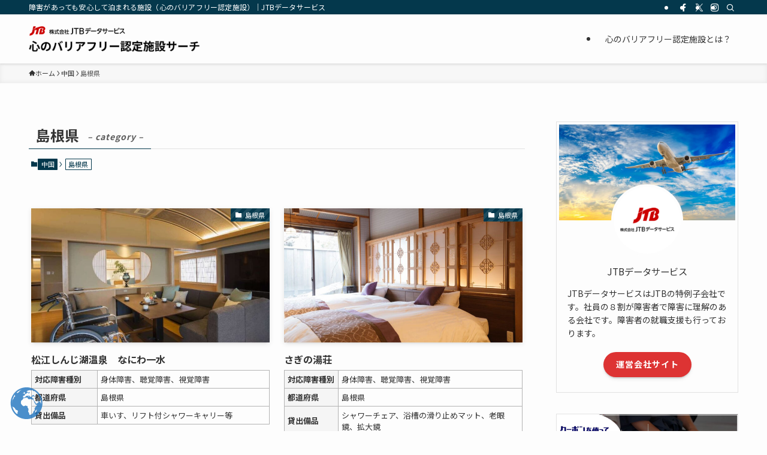

--- FILE ---
content_type: text/html; charset=UTF-8
request_url: https://barrierfree-jds.com/category/chugoku/shimane/
body_size: 83257
content:
<!DOCTYPE html>
<html dir="ltr" lang="ja" prefix="og: https://ogp.me/ns#" data-loaded="false" data-scrolled="false" data-spmenu="closed">
<head>
<meta charset="utf-8">
<meta name="format-detection" content="telephone=no">
<meta http-equiv="X-UA-Compatible" content="IE=edge">
<meta name="viewport" content="width=device-width, viewport-fit=cover">
<title>島根県 - 心のバリアフリー認定施設サーチ</title>

		<!-- All in One SEO 4.9.1 - aioseo.com -->
	<meta name="robots" content="max-image-preview:large" />
	<link rel="canonical" href="https://barrierfree-jds.com/category/chugoku/shimane/" />
	<meta name="generator" content="All in One SEO (AIOSEO) 4.9.1" />
		<script type="application/ld+json" class="aioseo-schema">
			{"@context":"https:\/\/schema.org","@graph":[{"@type":"BreadcrumbList","@id":"https:\/\/barrierfree-jds.com\/category\/chugoku\/shimane\/#breadcrumblist","itemListElement":[{"@type":"ListItem","@id":"https:\/\/barrierfree-jds.com#listItem","position":1,"name":"\u5bb6","item":"https:\/\/barrierfree-jds.com","nextItem":{"@type":"ListItem","@id":"https:\/\/barrierfree-jds.com\/category\/chugoku\/#listItem","name":"\u4e2d\u56fd"}},{"@type":"ListItem","@id":"https:\/\/barrierfree-jds.com\/category\/chugoku\/#listItem","position":2,"name":"\u4e2d\u56fd","item":"https:\/\/barrierfree-jds.com\/category\/chugoku\/","nextItem":{"@type":"ListItem","@id":"https:\/\/barrierfree-jds.com\/category\/chugoku\/shimane\/#listItem","name":"\u5cf6\u6839\u770c"},"previousItem":{"@type":"ListItem","@id":"https:\/\/barrierfree-jds.com#listItem","name":"\u5bb6"}},{"@type":"ListItem","@id":"https:\/\/barrierfree-jds.com\/category\/chugoku\/shimane\/#listItem","position":3,"name":"\u5cf6\u6839\u770c","previousItem":{"@type":"ListItem","@id":"https:\/\/barrierfree-jds.com\/category\/chugoku\/#listItem","name":"\u4e2d\u56fd"}}]},{"@type":"CollectionPage","@id":"https:\/\/barrierfree-jds.com\/category\/chugoku\/shimane\/#collectionpage","url":"https:\/\/barrierfree-jds.com\/category\/chugoku\/shimane\/","name":"\u5cf6\u6839\u770c - \u5fc3\u306e\u30d0\u30ea\u30a2\u30d5\u30ea\u30fc\u8a8d\u5b9a\u65bd\u8a2d\u30b5\u30fc\u30c1","inLanguage":"ja","isPartOf":{"@id":"https:\/\/barrierfree-jds.com\/#website"},"breadcrumb":{"@id":"https:\/\/barrierfree-jds.com\/category\/chugoku\/shimane\/#breadcrumblist"}},{"@type":"Organization","@id":"https:\/\/barrierfree-jds.com\/#organization","name":"\u5fc3\u306e\u30d0\u30ea\u30a2\u30d5\u30ea\u30fc\u8a8d\u5b9a\u65bd\u8a2d\u30b5\u30fc\u30c1","description":"\u969c\u5bb3\u304c\u3042\u3063\u3066\u3082\u5b89\u5fc3\u3057\u3066\u6cca\u307e\u308c\u308b\u65bd\u8a2d\uff08\u5fc3\u306e\u30d0\u30ea\u30a2\u30d5\u30ea\u30fc\u8a8d\u5b9a\u65bd\u8a2d\uff09\uff5cJTB\u30c7\u30fc\u30bf\u30b5\u30fc\u30d3\u30b9","url":"https:\/\/barrierfree-jds.com\/"},{"@type":"WebSite","@id":"https:\/\/barrierfree-jds.com\/#website","url":"https:\/\/barrierfree-jds.com\/","name":"\u5fc3\u306e\u30d0\u30ea\u30a2\u30d5\u30ea\u30fc\u8a8d\u5b9a\u65bd\u8a2d\u30b5\u30fc\u30c1","description":"\u969c\u5bb3\u304c\u3042\u3063\u3066\u3082\u5b89\u5fc3\u3057\u3066\u6cca\u307e\u308c\u308b\u65bd\u8a2d\uff08\u5fc3\u306e\u30d0\u30ea\u30a2\u30d5\u30ea\u30fc\u8a8d\u5b9a\u65bd\u8a2d\uff09\uff5cJTB\u30c7\u30fc\u30bf\u30b5\u30fc\u30d3\u30b9","inLanguage":"ja","publisher":{"@id":"https:\/\/barrierfree-jds.com\/#organization"}}]}
		</script>
		<!-- All in One SEO -->

<link rel='dns-prefetch' href='//www.googletagmanager.com' />
<link rel="alternate" type="application/rss+xml" title="心のバリアフリー認定施設サーチ &raquo; フィード" href="https://barrierfree-jds.com/feed/" />
<link rel="alternate" type="application/rss+xml" title="心のバリアフリー認定施設サーチ &raquo; コメントフィード" href="https://barrierfree-jds.com/comments/feed/" />
<link rel="alternate" type="application/rss+xml" title="心のバリアフリー認定施設サーチ &raquo; 島根県 カテゴリーのフィード" href="https://barrierfree-jds.com/category/chugoku/shimane/feed/" />
<style id='wp-img-auto-sizes-contain-inline-css' type='text/css'>
img:is([sizes=auto i],[sizes^="auto," i]){contain-intrinsic-size:3000px 1500px}
/*# sourceURL=wp-img-auto-sizes-contain-inline-css */
</style>
<style id='wp-block-library-inline-css' type='text/css'>
:root{--wp-block-synced-color:#7a00df;--wp-block-synced-color--rgb:122,0,223;--wp-bound-block-color:var(--wp-block-synced-color);--wp-editor-canvas-background:#ddd;--wp-admin-theme-color:#007cba;--wp-admin-theme-color--rgb:0,124,186;--wp-admin-theme-color-darker-10:#006ba1;--wp-admin-theme-color-darker-10--rgb:0,107,160.5;--wp-admin-theme-color-darker-20:#005a87;--wp-admin-theme-color-darker-20--rgb:0,90,135;--wp-admin-border-width-focus:2px}@media (min-resolution:192dpi){:root{--wp-admin-border-width-focus:1.5px}}.wp-element-button{cursor:pointer}:root .has-very-light-gray-background-color{background-color:#eee}:root .has-very-dark-gray-background-color{background-color:#313131}:root .has-very-light-gray-color{color:#eee}:root .has-very-dark-gray-color{color:#313131}:root .has-vivid-green-cyan-to-vivid-cyan-blue-gradient-background{background:linear-gradient(135deg,#00d084,#0693e3)}:root .has-purple-crush-gradient-background{background:linear-gradient(135deg,#34e2e4,#4721fb 50%,#ab1dfe)}:root .has-hazy-dawn-gradient-background{background:linear-gradient(135deg,#faaca8,#dad0ec)}:root .has-subdued-olive-gradient-background{background:linear-gradient(135deg,#fafae1,#67a671)}:root .has-atomic-cream-gradient-background{background:linear-gradient(135deg,#fdd79a,#004a59)}:root .has-nightshade-gradient-background{background:linear-gradient(135deg,#330968,#31cdcf)}:root .has-midnight-gradient-background{background:linear-gradient(135deg,#020381,#2874fc)}:root{--wp--preset--font-size--normal:16px;--wp--preset--font-size--huge:42px}.has-regular-font-size{font-size:1em}.has-larger-font-size{font-size:2.625em}.has-normal-font-size{font-size:var(--wp--preset--font-size--normal)}.has-huge-font-size{font-size:var(--wp--preset--font-size--huge)}.has-text-align-center{text-align:center}.has-text-align-left{text-align:left}.has-text-align-right{text-align:right}.has-fit-text{white-space:nowrap!important}#end-resizable-editor-section{display:none}.aligncenter{clear:both}.items-justified-left{justify-content:flex-start}.items-justified-center{justify-content:center}.items-justified-right{justify-content:flex-end}.items-justified-space-between{justify-content:space-between}.screen-reader-text{border:0;clip-path:inset(50%);height:1px;margin:-1px;overflow:hidden;padding:0;position:absolute;width:1px;word-wrap:normal!important}.screen-reader-text:focus{background-color:#ddd;clip-path:none;color:#444;display:block;font-size:1em;height:auto;left:5px;line-height:normal;padding:15px 23px 14px;text-decoration:none;top:5px;width:auto;z-index:100000}html :where(.has-border-color){border-style:solid}html :where([style*=border-top-color]){border-top-style:solid}html :where([style*=border-right-color]){border-right-style:solid}html :where([style*=border-bottom-color]){border-bottom-style:solid}html :where([style*=border-left-color]){border-left-style:solid}html :where([style*=border-width]){border-style:solid}html :where([style*=border-top-width]){border-top-style:solid}html :where([style*=border-right-width]){border-right-style:solid}html :where([style*=border-bottom-width]){border-bottom-style:solid}html :where([style*=border-left-width]){border-left-style:solid}html :where(img[class*=wp-image-]){height:auto;max-width:100%}:where(figure){margin:0 0 1em}html :where(.is-position-sticky){--wp-admin--admin-bar--position-offset:var(--wp-admin--admin-bar--height,0px)}@media screen and (max-width:600px){html :where(.is-position-sticky){--wp-admin--admin-bar--position-offset:0px}}

/*# sourceURL=wp-block-library-inline-css */
</style><style id='wp-block-image-inline-css' type='text/css'>
.wp-block-image>a,.wp-block-image>figure>a{display:inline-block}.wp-block-image img{box-sizing:border-box;height:auto;max-width:100%;vertical-align:bottom}@media not (prefers-reduced-motion){.wp-block-image img.hide{visibility:hidden}.wp-block-image img.show{animation:show-content-image .4s}}.wp-block-image[style*=border-radius] img,.wp-block-image[style*=border-radius]>a{border-radius:inherit}.wp-block-image.has-custom-border img{box-sizing:border-box}.wp-block-image.aligncenter{text-align:center}.wp-block-image.alignfull>a,.wp-block-image.alignwide>a{width:100%}.wp-block-image.alignfull img,.wp-block-image.alignwide img{height:auto;width:100%}.wp-block-image .aligncenter,.wp-block-image .alignleft,.wp-block-image .alignright,.wp-block-image.aligncenter,.wp-block-image.alignleft,.wp-block-image.alignright{display:table}.wp-block-image .aligncenter>figcaption,.wp-block-image .alignleft>figcaption,.wp-block-image .alignright>figcaption,.wp-block-image.aligncenter>figcaption,.wp-block-image.alignleft>figcaption,.wp-block-image.alignright>figcaption{caption-side:bottom;display:table-caption}.wp-block-image .alignleft{float:left;margin:.5em 1em .5em 0}.wp-block-image .alignright{float:right;margin:.5em 0 .5em 1em}.wp-block-image .aligncenter{margin-left:auto;margin-right:auto}.wp-block-image :where(figcaption){margin-bottom:1em;margin-top:.5em}.wp-block-image.is-style-circle-mask img{border-radius:9999px}@supports ((-webkit-mask-image:none) or (mask-image:none)) or (-webkit-mask-image:none){.wp-block-image.is-style-circle-mask img{border-radius:0;-webkit-mask-image:url('data:image/svg+xml;utf8,<svg viewBox="0 0 100 100" xmlns="http://www.w3.org/2000/svg"><circle cx="50" cy="50" r="50"/></svg>');mask-image:url('data:image/svg+xml;utf8,<svg viewBox="0 0 100 100" xmlns="http://www.w3.org/2000/svg"><circle cx="50" cy="50" r="50"/></svg>');mask-mode:alpha;-webkit-mask-position:center;mask-position:center;-webkit-mask-repeat:no-repeat;mask-repeat:no-repeat;-webkit-mask-size:contain;mask-size:contain}}:root :where(.wp-block-image.is-style-rounded img,.wp-block-image .is-style-rounded img){border-radius:9999px}.wp-block-image figure{margin:0}.wp-lightbox-container{display:flex;flex-direction:column;position:relative}.wp-lightbox-container img{cursor:zoom-in}.wp-lightbox-container img:hover+button{opacity:1}.wp-lightbox-container button{align-items:center;backdrop-filter:blur(16px) saturate(180%);background-color:#5a5a5a40;border:none;border-radius:4px;cursor:zoom-in;display:flex;height:20px;justify-content:center;opacity:0;padding:0;position:absolute;right:16px;text-align:center;top:16px;width:20px;z-index:100}@media not (prefers-reduced-motion){.wp-lightbox-container button{transition:opacity .2s ease}}.wp-lightbox-container button:focus-visible{outline:3px auto #5a5a5a40;outline:3px auto -webkit-focus-ring-color;outline-offset:3px}.wp-lightbox-container button:hover{cursor:pointer;opacity:1}.wp-lightbox-container button:focus{opacity:1}.wp-lightbox-container button:focus,.wp-lightbox-container button:hover,.wp-lightbox-container button:not(:hover):not(:active):not(.has-background){background-color:#5a5a5a40;border:none}.wp-lightbox-overlay{box-sizing:border-box;cursor:zoom-out;height:100vh;left:0;overflow:hidden;position:fixed;top:0;visibility:hidden;width:100%;z-index:100000}.wp-lightbox-overlay .close-button{align-items:center;cursor:pointer;display:flex;justify-content:center;min-height:40px;min-width:40px;padding:0;position:absolute;right:calc(env(safe-area-inset-right) + 16px);top:calc(env(safe-area-inset-top) + 16px);z-index:5000000}.wp-lightbox-overlay .close-button:focus,.wp-lightbox-overlay .close-button:hover,.wp-lightbox-overlay .close-button:not(:hover):not(:active):not(.has-background){background:none;border:none}.wp-lightbox-overlay .lightbox-image-container{height:var(--wp--lightbox-container-height);left:50%;overflow:hidden;position:absolute;top:50%;transform:translate(-50%,-50%);transform-origin:top left;width:var(--wp--lightbox-container-width);z-index:9999999999}.wp-lightbox-overlay .wp-block-image{align-items:center;box-sizing:border-box;display:flex;height:100%;justify-content:center;margin:0;position:relative;transform-origin:0 0;width:100%;z-index:3000000}.wp-lightbox-overlay .wp-block-image img{height:var(--wp--lightbox-image-height);min-height:var(--wp--lightbox-image-height);min-width:var(--wp--lightbox-image-width);width:var(--wp--lightbox-image-width)}.wp-lightbox-overlay .wp-block-image figcaption{display:none}.wp-lightbox-overlay button{background:none;border:none}.wp-lightbox-overlay .scrim{background-color:#fff;height:100%;opacity:.9;position:absolute;width:100%;z-index:2000000}.wp-lightbox-overlay.active{visibility:visible}@media not (prefers-reduced-motion){.wp-lightbox-overlay.active{animation:turn-on-visibility .25s both}.wp-lightbox-overlay.active img{animation:turn-on-visibility .35s both}.wp-lightbox-overlay.show-closing-animation:not(.active){animation:turn-off-visibility .35s both}.wp-lightbox-overlay.show-closing-animation:not(.active) img{animation:turn-off-visibility .25s both}.wp-lightbox-overlay.zoom.active{animation:none;opacity:1;visibility:visible}.wp-lightbox-overlay.zoom.active .lightbox-image-container{animation:lightbox-zoom-in .4s}.wp-lightbox-overlay.zoom.active .lightbox-image-container img{animation:none}.wp-lightbox-overlay.zoom.active .scrim{animation:turn-on-visibility .4s forwards}.wp-lightbox-overlay.zoom.show-closing-animation:not(.active){animation:none}.wp-lightbox-overlay.zoom.show-closing-animation:not(.active) .lightbox-image-container{animation:lightbox-zoom-out .4s}.wp-lightbox-overlay.zoom.show-closing-animation:not(.active) .lightbox-image-container img{animation:none}.wp-lightbox-overlay.zoom.show-closing-animation:not(.active) .scrim{animation:turn-off-visibility .4s forwards}}@keyframes show-content-image{0%{visibility:hidden}99%{visibility:hidden}to{visibility:visible}}@keyframes turn-on-visibility{0%{opacity:0}to{opacity:1}}@keyframes turn-off-visibility{0%{opacity:1;visibility:visible}99%{opacity:0;visibility:visible}to{opacity:0;visibility:hidden}}@keyframes lightbox-zoom-in{0%{transform:translate(calc((-100vw + var(--wp--lightbox-scrollbar-width))/2 + var(--wp--lightbox-initial-left-position)),calc(-50vh + var(--wp--lightbox-initial-top-position))) scale(var(--wp--lightbox-scale))}to{transform:translate(-50%,-50%) scale(1)}}@keyframes lightbox-zoom-out{0%{transform:translate(-50%,-50%) scale(1);visibility:visible}99%{visibility:visible}to{transform:translate(calc((-100vw + var(--wp--lightbox-scrollbar-width))/2 + var(--wp--lightbox-initial-left-position)),calc(-50vh + var(--wp--lightbox-initial-top-position))) scale(var(--wp--lightbox-scale));visibility:hidden}}
/*# sourceURL=https://barrierfree-jds.com/wp-includes/blocks/image/style.min.css */
</style>
<style id='global-styles-inline-css' type='text/css'>
:root{--wp--preset--aspect-ratio--square: 1;--wp--preset--aspect-ratio--4-3: 4/3;--wp--preset--aspect-ratio--3-4: 3/4;--wp--preset--aspect-ratio--3-2: 3/2;--wp--preset--aspect-ratio--2-3: 2/3;--wp--preset--aspect-ratio--16-9: 16/9;--wp--preset--aspect-ratio--9-16: 9/16;--wp--preset--color--black: #000;--wp--preset--color--cyan-bluish-gray: #abb8c3;--wp--preset--color--white: #fff;--wp--preset--color--pale-pink: #f78da7;--wp--preset--color--vivid-red: #cf2e2e;--wp--preset--color--luminous-vivid-orange: #ff6900;--wp--preset--color--luminous-vivid-amber: #fcb900;--wp--preset--color--light-green-cyan: #7bdcb5;--wp--preset--color--vivid-green-cyan: #00d084;--wp--preset--color--pale-cyan-blue: #8ed1fc;--wp--preset--color--vivid-cyan-blue: #0693e3;--wp--preset--color--vivid-purple: #9b51e0;--wp--preset--color--swl-main: var(--color_main);--wp--preset--color--swl-main-thin: var(--color_main_thin);--wp--preset--color--swl-gray: var(--color_gray);--wp--preset--color--swl-deep-01: var(--color_deep01);--wp--preset--color--swl-deep-02: var(--color_deep02);--wp--preset--color--swl-deep-03: var(--color_deep03);--wp--preset--color--swl-deep-04: var(--color_deep04);--wp--preset--color--swl-pale-01: var(--color_pale01);--wp--preset--color--swl-pale-02: var(--color_pale02);--wp--preset--color--swl-pale-03: var(--color_pale03);--wp--preset--color--swl-pale-04: var(--color_pale04);--wp--preset--gradient--vivid-cyan-blue-to-vivid-purple: linear-gradient(135deg,rgb(6,147,227) 0%,rgb(155,81,224) 100%);--wp--preset--gradient--light-green-cyan-to-vivid-green-cyan: linear-gradient(135deg,rgb(122,220,180) 0%,rgb(0,208,130) 100%);--wp--preset--gradient--luminous-vivid-amber-to-luminous-vivid-orange: linear-gradient(135deg,rgb(252,185,0) 0%,rgb(255,105,0) 100%);--wp--preset--gradient--luminous-vivid-orange-to-vivid-red: linear-gradient(135deg,rgb(255,105,0) 0%,rgb(207,46,46) 100%);--wp--preset--gradient--very-light-gray-to-cyan-bluish-gray: linear-gradient(135deg,rgb(238,238,238) 0%,rgb(169,184,195) 100%);--wp--preset--gradient--cool-to-warm-spectrum: linear-gradient(135deg,rgb(74,234,220) 0%,rgb(151,120,209) 20%,rgb(207,42,186) 40%,rgb(238,44,130) 60%,rgb(251,105,98) 80%,rgb(254,248,76) 100%);--wp--preset--gradient--blush-light-purple: linear-gradient(135deg,rgb(255,206,236) 0%,rgb(152,150,240) 100%);--wp--preset--gradient--blush-bordeaux: linear-gradient(135deg,rgb(254,205,165) 0%,rgb(254,45,45) 50%,rgb(107,0,62) 100%);--wp--preset--gradient--luminous-dusk: linear-gradient(135deg,rgb(255,203,112) 0%,rgb(199,81,192) 50%,rgb(65,88,208) 100%);--wp--preset--gradient--pale-ocean: linear-gradient(135deg,rgb(255,245,203) 0%,rgb(182,227,212) 50%,rgb(51,167,181) 100%);--wp--preset--gradient--electric-grass: linear-gradient(135deg,rgb(202,248,128) 0%,rgb(113,206,126) 100%);--wp--preset--gradient--midnight: linear-gradient(135deg,rgb(2,3,129) 0%,rgb(40,116,252) 100%);--wp--preset--font-size--small: 0.9em;--wp--preset--font-size--medium: 1.1em;--wp--preset--font-size--large: 1.25em;--wp--preset--font-size--x-large: 42px;--wp--preset--font-size--xs: 0.75em;--wp--preset--font-size--huge: 1.6em;--wp--preset--spacing--20: 0.44rem;--wp--preset--spacing--30: 0.67rem;--wp--preset--spacing--40: 1rem;--wp--preset--spacing--50: 1.5rem;--wp--preset--spacing--60: 2.25rem;--wp--preset--spacing--70: 3.38rem;--wp--preset--spacing--80: 5.06rem;--wp--preset--shadow--natural: 6px 6px 9px rgba(0, 0, 0, 0.2);--wp--preset--shadow--deep: 12px 12px 50px rgba(0, 0, 0, 0.4);--wp--preset--shadow--sharp: 6px 6px 0px rgba(0, 0, 0, 0.2);--wp--preset--shadow--outlined: 6px 6px 0px -3px rgb(255, 255, 255), 6px 6px rgb(0, 0, 0);--wp--preset--shadow--crisp: 6px 6px 0px rgb(0, 0, 0);}:where(.is-layout-flex){gap: 0.5em;}:where(.is-layout-grid){gap: 0.5em;}body .is-layout-flex{display: flex;}.is-layout-flex{flex-wrap: wrap;align-items: center;}.is-layout-flex > :is(*, div){margin: 0;}body .is-layout-grid{display: grid;}.is-layout-grid > :is(*, div){margin: 0;}:where(.wp-block-columns.is-layout-flex){gap: 2em;}:where(.wp-block-columns.is-layout-grid){gap: 2em;}:where(.wp-block-post-template.is-layout-flex){gap: 1.25em;}:where(.wp-block-post-template.is-layout-grid){gap: 1.25em;}.has-black-color{color: var(--wp--preset--color--black) !important;}.has-cyan-bluish-gray-color{color: var(--wp--preset--color--cyan-bluish-gray) !important;}.has-white-color{color: var(--wp--preset--color--white) !important;}.has-pale-pink-color{color: var(--wp--preset--color--pale-pink) !important;}.has-vivid-red-color{color: var(--wp--preset--color--vivid-red) !important;}.has-luminous-vivid-orange-color{color: var(--wp--preset--color--luminous-vivid-orange) !important;}.has-luminous-vivid-amber-color{color: var(--wp--preset--color--luminous-vivid-amber) !important;}.has-light-green-cyan-color{color: var(--wp--preset--color--light-green-cyan) !important;}.has-vivid-green-cyan-color{color: var(--wp--preset--color--vivid-green-cyan) !important;}.has-pale-cyan-blue-color{color: var(--wp--preset--color--pale-cyan-blue) !important;}.has-vivid-cyan-blue-color{color: var(--wp--preset--color--vivid-cyan-blue) !important;}.has-vivid-purple-color{color: var(--wp--preset--color--vivid-purple) !important;}.has-black-background-color{background-color: var(--wp--preset--color--black) !important;}.has-cyan-bluish-gray-background-color{background-color: var(--wp--preset--color--cyan-bluish-gray) !important;}.has-white-background-color{background-color: var(--wp--preset--color--white) !important;}.has-pale-pink-background-color{background-color: var(--wp--preset--color--pale-pink) !important;}.has-vivid-red-background-color{background-color: var(--wp--preset--color--vivid-red) !important;}.has-luminous-vivid-orange-background-color{background-color: var(--wp--preset--color--luminous-vivid-orange) !important;}.has-luminous-vivid-amber-background-color{background-color: var(--wp--preset--color--luminous-vivid-amber) !important;}.has-light-green-cyan-background-color{background-color: var(--wp--preset--color--light-green-cyan) !important;}.has-vivid-green-cyan-background-color{background-color: var(--wp--preset--color--vivid-green-cyan) !important;}.has-pale-cyan-blue-background-color{background-color: var(--wp--preset--color--pale-cyan-blue) !important;}.has-vivid-cyan-blue-background-color{background-color: var(--wp--preset--color--vivid-cyan-blue) !important;}.has-vivid-purple-background-color{background-color: var(--wp--preset--color--vivid-purple) !important;}.has-black-border-color{border-color: var(--wp--preset--color--black) !important;}.has-cyan-bluish-gray-border-color{border-color: var(--wp--preset--color--cyan-bluish-gray) !important;}.has-white-border-color{border-color: var(--wp--preset--color--white) !important;}.has-pale-pink-border-color{border-color: var(--wp--preset--color--pale-pink) !important;}.has-vivid-red-border-color{border-color: var(--wp--preset--color--vivid-red) !important;}.has-luminous-vivid-orange-border-color{border-color: var(--wp--preset--color--luminous-vivid-orange) !important;}.has-luminous-vivid-amber-border-color{border-color: var(--wp--preset--color--luminous-vivid-amber) !important;}.has-light-green-cyan-border-color{border-color: var(--wp--preset--color--light-green-cyan) !important;}.has-vivid-green-cyan-border-color{border-color: var(--wp--preset--color--vivid-green-cyan) !important;}.has-pale-cyan-blue-border-color{border-color: var(--wp--preset--color--pale-cyan-blue) !important;}.has-vivid-cyan-blue-border-color{border-color: var(--wp--preset--color--vivid-cyan-blue) !important;}.has-vivid-purple-border-color{border-color: var(--wp--preset--color--vivid-purple) !important;}.has-vivid-cyan-blue-to-vivid-purple-gradient-background{background: var(--wp--preset--gradient--vivid-cyan-blue-to-vivid-purple) !important;}.has-light-green-cyan-to-vivid-green-cyan-gradient-background{background: var(--wp--preset--gradient--light-green-cyan-to-vivid-green-cyan) !important;}.has-luminous-vivid-amber-to-luminous-vivid-orange-gradient-background{background: var(--wp--preset--gradient--luminous-vivid-amber-to-luminous-vivid-orange) !important;}.has-luminous-vivid-orange-to-vivid-red-gradient-background{background: var(--wp--preset--gradient--luminous-vivid-orange-to-vivid-red) !important;}.has-very-light-gray-to-cyan-bluish-gray-gradient-background{background: var(--wp--preset--gradient--very-light-gray-to-cyan-bluish-gray) !important;}.has-cool-to-warm-spectrum-gradient-background{background: var(--wp--preset--gradient--cool-to-warm-spectrum) !important;}.has-blush-light-purple-gradient-background{background: var(--wp--preset--gradient--blush-light-purple) !important;}.has-blush-bordeaux-gradient-background{background: var(--wp--preset--gradient--blush-bordeaux) !important;}.has-luminous-dusk-gradient-background{background: var(--wp--preset--gradient--luminous-dusk) !important;}.has-pale-ocean-gradient-background{background: var(--wp--preset--gradient--pale-ocean) !important;}.has-electric-grass-gradient-background{background: var(--wp--preset--gradient--electric-grass) !important;}.has-midnight-gradient-background{background: var(--wp--preset--gradient--midnight) !important;}.has-small-font-size{font-size: var(--wp--preset--font-size--small) !important;}.has-medium-font-size{font-size: var(--wp--preset--font-size--medium) !important;}.has-large-font-size{font-size: var(--wp--preset--font-size--large) !important;}.has-x-large-font-size{font-size: var(--wp--preset--font-size--x-large) !important;}
/*# sourceURL=global-styles-inline-css */
</style>

<link rel='stylesheet' id='swell-icons-css' href='https://barrierfree-jds.com/wp-content/themes/swell/build/css/swell-icons.css?ver=2.16.0' type='text/css' media='all' />
<link rel='stylesheet' id='main_style-css' href='https://barrierfree-jds.com/wp-content/themes/swell/build/css/main.css?ver=2.16.0' type='text/css' media='all' />
<link rel='stylesheet' id='swell_blocks-css' href='https://barrierfree-jds.com/wp-content/themes/swell/build/css/blocks.css?ver=2.16.0' type='text/css' media='all' />
<style id='swell_custom-inline-css' type='text/css'>
:root{--swl-fz--content:4vw;--swl-font_family:"Noto Sans JP", sans-serif;--swl-font_weight:400;--color_main:#04384c;--color_text:#333;--color_link:#1176d4;--color_htag:#04384c;--color_bg:#fdfdfd;--color_gradient1:#d8ffff;--color_gradient2:#87e7ff;--color_main_thin:rgba(5, 70, 95, 0.05 );--color_main_dark:rgba(3, 42, 57, 1 );--color_list_check:#04384c;--color_list_num:#04384c;--color_list_good:#86dd7b;--color_list_triangle:#f4e03a;--color_list_bad:#f36060;--color_faq_q:#d55656;--color_faq_a:#6599b7;--color_icon_good:#3cd250;--color_icon_good_bg:#ecffe9;--color_icon_bad:#4b73eb;--color_icon_bad_bg:#eafaff;--color_icon_info:#f578b4;--color_icon_info_bg:#fff0fa;--color_icon_announce:#ffa537;--color_icon_announce_bg:#fff5f0;--color_icon_pen:#7a7a7a;--color_icon_pen_bg:#f7f7f7;--color_icon_book:#787364;--color_icon_book_bg:#f8f6ef;--color_icon_point:#ffa639;--color_icon_check:#86d67c;--color_icon_batsu:#f36060;--color_icon_hatena:#5295cc;--color_icon_caution:#f7da38;--color_icon_memo:#84878a;--color_deep01:#e44141;--color_deep02:#3d79d5;--color_deep03:#63a84d;--color_deep04:#f09f4d;--color_pale01:#fff2f0;--color_pale02:#f3f8fd;--color_pale03:#f1f9ee;--color_pale04:#fdf9ee;--color_mark_blue:#b7e3ff;--color_mark_green:#bdf9c3;--color_mark_yellow:#fcf69f;--color_mark_orange:#ffddbc;--border01:solid 1px var(--color_main);--border02:double 4px var(--color_main);--border03:dashed 2px var(--color_border);--border04:solid 4px var(--color_gray);--card_posts_thumb_ratio:56.25%;--list_posts_thumb_ratio:61.805%;--big_posts_thumb_ratio:56.25%;--thumb_posts_thumb_ratio:61.805%;--blogcard_thumb_ratio:56.25%;--color_header_bg:#fdfdfd;--color_header_text:#333;--color_footer_bg:#04384c;--color_footer_text:#ffffff;--container_size:1200px;--article_size:900px;--logo_size_sp:48px;--logo_size_pc:50px;--logo_size_pcfix:48px;}.swl-cell-bg[data-icon="doubleCircle"]{--cell-icon-color:#ffc977}.swl-cell-bg[data-icon="circle"]{--cell-icon-color:#94e29c}.swl-cell-bg[data-icon="triangle"]{--cell-icon-color:#eeda2f}.swl-cell-bg[data-icon="close"]{--cell-icon-color:#ec9191}.swl-cell-bg[data-icon="hatena"]{--cell-icon-color:#93c9da}.swl-cell-bg[data-icon="check"]{--cell-icon-color:#94e29c}.swl-cell-bg[data-icon="line"]{--cell-icon-color:#9b9b9b}.cap_box[data-colset="col1"]{--capbox-color:#f59b5f;--capbox-color--bg:#fff8eb}.cap_box[data-colset="col2"]{--capbox-color:#5fb9f5;--capbox-color--bg:#edf5ff}.cap_box[data-colset="col3"]{--capbox-color:#2fcd90;--capbox-color--bg:#eafaf2}.red_{--the-btn-color:#f74a4a;--the-btn-color2:#ffbc49;--the-solid-shadow: rgba(185, 56, 56, 1 )}.blue_{--the-btn-color:#338df4;--the-btn-color2:#35eaff;--the-solid-shadow: rgba(38, 106, 183, 1 )}.green_{--the-btn-color:#62d847;--the-btn-color2:#7bf7bd;--the-solid-shadow: rgba(74, 162, 53, 1 )}.is-style-btn_normal{--the-btn-radius:80px}.is-style-btn_solid{--the-btn-radius:80px}.is-style-btn_shiny{--the-btn-radius:80px}.is-style-btn_line{--the-btn-radius:80px}.post_content blockquote{padding:1.5em 2em 1.5em 3em}.post_content blockquote::before{content:"";display:block;width:5px;height:calc(100% - 3em);top:1.5em;left:1.5em;border-left:solid 1px rgba(180,180,180,.75);border-right:solid 1px rgba(180,180,180,.75);}.mark_blue{background:-webkit-linear-gradient(transparent 64%,var(--color_mark_blue) 0%);background:linear-gradient(transparent 64%,var(--color_mark_blue) 0%)}.mark_green{background:-webkit-linear-gradient(transparent 64%,var(--color_mark_green) 0%);background:linear-gradient(transparent 64%,var(--color_mark_green) 0%)}.mark_yellow{background:-webkit-linear-gradient(transparent 64%,var(--color_mark_yellow) 0%);background:linear-gradient(transparent 64%,var(--color_mark_yellow) 0%)}.mark_orange{background:-webkit-linear-gradient(transparent 64%,var(--color_mark_orange) 0%);background:linear-gradient(transparent 64%,var(--color_mark_orange) 0%)}[class*="is-style-icon_"]{color:#333;border-width:0}[class*="is-style-big_icon_"]{border-width:2px;border-style:solid}[data-col="gray"] .c-balloon__text{background:#f7f7f7;border-color:#ccc}[data-col="gray"] .c-balloon__before{border-right-color:#f7f7f7}[data-col="green"] .c-balloon__text{background:#d1f8c2;border-color:#9ddd93}[data-col="green"] .c-balloon__before{border-right-color:#d1f8c2}[data-col="blue"] .c-balloon__text{background:#e2f6ff;border-color:#93d2f0}[data-col="blue"] .c-balloon__before{border-right-color:#e2f6ff}[data-col="red"] .c-balloon__text{background:#ffebeb;border-color:#f48789}[data-col="red"] .c-balloon__before{border-right-color:#ffebeb}[data-col="yellow"] .c-balloon__text{background:#f9f7d2;border-color:#fbe593}[data-col="yellow"] .c-balloon__before{border-right-color:#f9f7d2}.-type-list2 .p-postList__body::after,.-type-big .p-postList__body::after{content: "READ MORE »";}.c-postThumb__cat{background-color:#04384c;color:#fff;background-image: repeating-linear-gradient(-45deg,rgba(255,255,255,.1),rgba(255,255,255,.1) 6px,transparent 6px,transparent 12px)}.post_content h2:where(:not([class^="swell-block-"]):not(.faq_q):not(.p-postList__title)){background:var(--color_htag);padding:.75em 1em;color:#fff}.post_content h2:where(:not([class^="swell-block-"]):not(.faq_q):not(.p-postList__title))::before{position:absolute;display:block;pointer-events:none;content:"";top:-4px;left:0;width:100%;height:calc(100% + 4px);box-sizing:content-box;border-top:solid 2px var(--color_htag);border-bottom:solid 2px var(--color_htag)}.post_content h3:where(:not([class^="swell-block-"]):not(.faq_q):not(.p-postList__title)){padding:0 .5em .5em}.post_content h3:where(:not([class^="swell-block-"]):not(.faq_q):not(.p-postList__title))::before{content:"";width:100%;height:2px;background: repeating-linear-gradient(90deg, var(--color_htag) 0%, var(--color_htag) 29.3%, rgba(150,150,150,.2) 29.3%, rgba(150,150,150,.2) 100%)}.post_content h4:where(:not([class^="swell-block-"]):not(.faq_q):not(.p-postList__title)){padding:0 0 0 16px;border-left:solid 2px var(--color_htag)}.l-header{box-shadow: 0 1px 4px rgba(0,0,0,.12)}.l-header__bar{color:#fff;background:var(--color_main)}.l-header__menuBtn{order:1}.l-header__customBtn{order:3}.c-gnav a::after{background:var(--color_main);width:100%;height:2px;transform:scaleX(0)}.p-spHeadMenu .menu-item.-current{border-bottom-color:var(--color_main)}.c-gnav > li:hover > a::after,.c-gnav > .-current > a::after{transform: scaleX(1)}.c-gnav .sub-menu{color:#333;background:#fff}.l-fixHeader::before{opacity:1}#pagetop{border-radius:50%}.c-widget__title.-spmenu{padding:.5em .75em;border-radius:var(--swl-radius--2, 0px);background:var(--color_main);color:#fff;}.c-widget__title.-footer{padding:.5em}.c-widget__title.-footer::before{content:"";bottom:0;left:0;width:40%;z-index:1;background:var(--color_main)}.c-widget__title.-footer::after{content:"";bottom:0;left:0;width:100%;background:var(--color_border)}.c-secTitle{border-left:solid 2px var(--color_main);padding:0em .75em}.p-spMenu{color:#333}.p-spMenu__inner::before{background:#fdfdfd;opacity:1}.p-spMenu__overlay{background:#000;opacity:0.6}[class*="page-numbers"]{color:#fff;background-color:#dedede}a{text-decoration: none}.l-topTitleArea.c-filterLayer::before{background-color:#000;opacity:0.2;content:""}@media screen and (min-width: 960px){:root{}}@media screen and (max-width: 959px){:root{}.l-header__logo{order:2;text-align:center}}@media screen and (min-width: 600px){:root{--swl-fz--content:16px;}}@media screen and (max-width: 599px){:root{}}@media (min-width: 1108px) {.alignwide{left:-100px;width:calc(100% + 200px);}}@media (max-width: 1108px) {.-sidebar-off .swell-block-fullWide__inner.l-container .alignwide{left:0px;width:100%;}}.l-fixHeader .l-fixHeader__gnav{order:0}[data-scrolled=true] .l-fixHeader[data-ready]{opacity:1;-webkit-transform:translateY(0)!important;transform:translateY(0)!important;visibility:visible}.-body-solid .l-fixHeader{box-shadow:0 2px 4px var(--swl-color_shadow)}.l-fixHeader__inner{align-items:stretch;color:var(--color_header_text);display:flex;padding-bottom:0;padding-top:0;position:relative;z-index:1}.l-fixHeader__logo{align-items:center;display:flex;line-height:1;margin-right:24px;order:0;padding:16px 0}.is-style-btn_normal a,.is-style-btn_shiny a{box-shadow:var(--swl-btn_shadow)}.c-shareBtns__btn,.is-style-balloon>.c-tabList .c-tabList__button,.p-snsCta,[class*=page-numbers]{box-shadow:var(--swl-box_shadow)}.p-articleThumb__img,.p-articleThumb__youtube{box-shadow:var(--swl-img_shadow)}.p-pickupBanners__item .c-bannerLink,.p-postList__thumb{box-shadow:0 2px 8px rgba(0,0,0,.1),0 4px 4px -4px rgba(0,0,0,.1)}.p-postList.-w-ranking li:before{background-image:repeating-linear-gradient(-45deg,hsla(0,0%,100%,.1),hsla(0,0%,100%,.1) 6px,transparent 0,transparent 12px);box-shadow:1px 1px 4px rgba(0,0,0,.2)}.l-header__bar{position:relative;width:100%}.l-header__bar .c-catchphrase{color:inherit;font-size:12px;letter-spacing:var(--swl-letter_spacing,.2px);line-height:14px;margin-right:auto;overflow:hidden;padding:4px 0;white-space:nowrap;width:50%}.l-header__bar .c-iconList .c-iconList__link{margin:0;padding:4px 6px}.l-header__barInner{align-items:center;display:flex;justify-content:flex-end}@media (min-width:960px){.-series .l-header__inner{align-items:stretch;display:flex}.-series .l-header__logo{align-items:center;display:flex;flex-wrap:wrap;margin-right:24px;padding:16px 0}.-series .l-header__logo .c-catchphrase{font-size:13px;padding:4px 0}.-series .c-headLogo{margin-right:16px}.-series-right .l-header__inner{justify-content:space-between}.-series-right .c-gnavWrap{margin-left:auto}.-series-right .w-header{margin-left:12px}.-series-left .w-header{margin-left:auto}}@media (min-width:960px) and (min-width:600px){.-series .c-headLogo{max-width:400px}}.c-gnav .sub-menu a:before,.c-listMenu a:before{-webkit-font-smoothing:antialiased;-moz-osx-font-smoothing:grayscale;font-family:icomoon!important;font-style:normal;font-variant:normal;font-weight:400;line-height:1;text-transform:none}.c-submenuToggleBtn{display:none}.c-listMenu a{padding:.75em 1em .75em 1.5em;transition:padding .25s}.c-listMenu a:hover{padding-left:1.75em;padding-right:.75em}.c-gnav .sub-menu a:before,.c-listMenu a:before{color:inherit;content:"\e921";display:inline-block;left:2px;position:absolute;top:50%;-webkit-transform:translateY(-50%);transform:translateY(-50%);vertical-align:middle}.widget_categories>ul>.cat-item>a,.wp-block-categories-list>li>a{padding-left:1.75em}.c-listMenu .children,.c-listMenu .sub-menu{margin:0}.c-listMenu .children a,.c-listMenu .sub-menu a{font-size:.9em;padding-left:2.5em}.c-listMenu .children a:before,.c-listMenu .sub-menu a:before{left:1em}.c-listMenu .children a:hover,.c-listMenu .sub-menu a:hover{padding-left:2.75em}.c-listMenu .children ul a,.c-listMenu .sub-menu ul a{padding-left:3.25em}.c-listMenu .children ul a:before,.c-listMenu .sub-menu ul a:before{left:1.75em}.c-listMenu .children ul a:hover,.c-listMenu .sub-menu ul a:hover{padding-left:3.5em}.c-gnav li:hover>.sub-menu{opacity:1;visibility:visible}.c-gnav .sub-menu:before{background:inherit;content:"";height:100%;left:0;position:absolute;top:0;width:100%;z-index:0}.c-gnav .sub-menu .sub-menu{left:100%;top:0;z-index:-1}.c-gnav .sub-menu a{padding-left:2em}.c-gnav .sub-menu a:before{left:.5em}.c-gnav .sub-menu a:hover .ttl{left:4px}:root{--color_content_bg:var(--color_bg);}.c-widget__title.-side{padding:.5em}.c-widget__title.-side::before{content:"";bottom:0;left:0;width:40%;z-index:1;background:var(--color_main)}.c-widget__title.-side::after{content:"";bottom:0;left:0;width:100%;background:var(--color_border)}@media screen and (min-width: 960px){:root{}}@media screen and (max-width: 959px){:root{}}@media screen and (min-width: 600px){:root{}}@media screen and (max-width: 599px){:root{}}.swell-block-fullWide__inner.l-container{--swl-fw_inner_pad:var(--swl-pad_container,0px)}@media (min-width:960px){.-sidebar-on .l-content .alignfull,.-sidebar-on .l-content .alignwide{left:-16px;width:calc(100% + 32px)}.swell-block-fullWide__inner.l-article{--swl-fw_inner_pad:var(--swl-pad_post_content,0px)}.-sidebar-on .swell-block-fullWide__inner .alignwide{left:0;width:100%}.-sidebar-on .swell-block-fullWide__inner .alignfull{left:calc(0px - var(--swl-fw_inner_pad, 0))!important;margin-left:0!important;margin-right:0!important;width:calc(100% + var(--swl-fw_inner_pad, 0)*2)!important}}.-index-off .p-toc,.swell-toc-placeholder:empty{display:none}.p-toc.-modal{height:100%;margin:0;overflow-y:auto;padding:0}#main_content .p-toc{border-radius:var(--swl-radius--2,0);margin:4em auto;max-width:800px}#sidebar .p-toc{margin-top:-.5em}.p-toc .__pn:before{content:none!important;counter-increment:none}.p-toc .__prev{margin:0 0 1em}.p-toc .__next{margin:1em 0 0}.p-toc.is-omitted:not([data-omit=ct]) [data-level="2"] .p-toc__childList{height:0;margin-bottom:-.5em;visibility:hidden}.p-toc.is-omitted:not([data-omit=nest]){position:relative}.p-toc.is-omitted:not([data-omit=nest]):before{background:linear-gradient(hsla(0,0%,100%,0),var(--color_bg));bottom:5em;content:"";height:4em;left:0;opacity:.75;pointer-events:none;position:absolute;width:100%;z-index:1}.p-toc.is-omitted:not([data-omit=nest]):after{background:var(--color_bg);bottom:0;content:"";height:5em;left:0;opacity:.75;position:absolute;width:100%;z-index:1}.p-toc.is-omitted:not([data-omit=nest]) .__next,.p-toc.is-omitted:not([data-omit=nest]) [data-omit="1"]{display:none}.p-toc .p-toc__expandBtn{background-color:#f7f7f7;border:rgba(0,0,0,.2);border-radius:5em;box-shadow:0 0 0 1px #bbb;color:#333;display:block;font-size:14px;line-height:1.5;margin:.75em auto 0;min-width:6em;padding:.5em 1em;position:relative;transition:box-shadow .25s;z-index:2}.p-toc[data-omit=nest] .p-toc__expandBtn{display:inline-block;font-size:13px;margin:0 0 0 1.25em;padding:.5em .75em}.p-toc:not([data-omit=nest]) .p-toc__expandBtn:after,.p-toc:not([data-omit=nest]) .p-toc__expandBtn:before{border-top-color:inherit;border-top-style:dotted;border-top-width:3px;content:"";display:block;height:1px;position:absolute;top:calc(50% - 1px);transition:border-color .25s;width:100%;width:22px}.p-toc:not([data-omit=nest]) .p-toc__expandBtn:before{right:calc(100% + 1em)}.p-toc:not([data-omit=nest]) .p-toc__expandBtn:after{left:calc(100% + 1em)}.p-toc.is-expanded .p-toc__expandBtn{border-color:transparent}.p-toc__ttl{display:block;font-size:1.2em;line-height:1;position:relative;text-align:center}.p-toc__ttl:before{content:"\e918";display:inline-block;font-family:icomoon;margin-right:.5em;padding-bottom:2px;vertical-align:middle}#index_modal .p-toc__ttl{margin-bottom:.5em}.p-toc__list li{line-height:1.6}.p-toc__list>li+li{margin-top:.5em}.p-toc__list .p-toc__childList{padding-left:.5em}.p-toc__list [data-level="3"]{font-size:.9em}.p-toc__list .mininote{display:none}.post_content .p-toc__list{padding-left:0}#sidebar .p-toc__list{margin-bottom:0}#sidebar .p-toc__list .p-toc__childList{padding-left:0}.p-toc__link{color:inherit;font-size:inherit;text-decoration:none}.p-toc__link:hover{opacity:.8}.p-toc.-double{background:var(--color_gray);background:linear-gradient(-45deg,transparent 25%,var(--color_gray) 25%,var(--color_gray) 50%,transparent 50%,transparent 75%,var(--color_gray) 75%,var(--color_gray));background-clip:padding-box;background-size:4px 4px;border-bottom:4px double var(--color_border);border-top:4px double var(--color_border);padding:1.5em 1em 1em}.p-toc.-double .p-toc__ttl{margin-bottom:.75em}@media (min-width:960px){#main_content .p-toc{width:92%}}@media (hover:hover){.p-toc .p-toc__expandBtn:hover{border-color:transparent;box-shadow:0 0 0 2px currentcolor}}@media (min-width:600px){.p-toc.-double{padding:2em}}
/*# sourceURL=swell_custom-inline-css */
</style>
<link rel='stylesheet' id='swell-parts/footer-css' href='https://barrierfree-jds.com/wp-content/themes/swell/build/css/modules/parts/footer.css?ver=2.16.0' type='text/css' media='all' />
<link rel='stylesheet' id='swell-page/term-css' href='https://barrierfree-jds.com/wp-content/themes/swell/build/css/modules/page/term.css?ver=2.16.0' type='text/css' media='all' />
<style id='classic-theme-styles-inline-css' type='text/css'>
/*! This file is auto-generated */
.wp-block-button__link{color:#fff;background-color:#32373c;border-radius:9999px;box-shadow:none;text-decoration:none;padding:calc(.667em + 2px) calc(1.333em + 2px);font-size:1.125em}.wp-block-file__button{background:#32373c;color:#fff;text-decoration:none}
/*# sourceURL=/wp-includes/css/classic-themes.min.css */
</style>
<link rel='stylesheet' id='flatpickr-css' href='https://barrierfree-jds.com/wp-content/plugins/vk-filter-search-pro/library/flatpickr/flatpickr.min.css?ver=4.6.9' type='text/css' media='all' />
<link rel='stylesheet' id='vk-filter-search-style-css' href='https://barrierfree-jds.com/wp-content/plugins/vk-filter-search-pro/inc/filter-search/package/build/style.css?ver=2.17.1.0' type='text/css' media='all' />
<link rel='stylesheet' id='vk-filter-search-pro-style-css' href='https://barrierfree-jds.com/wp-content/plugins/vk-filter-search-pro/inc/filter-search-pro/package/build/style.css?ver=2.17.1.0' type='text/css' media='all' />
<link rel='stylesheet' id='child_style-css' href='https://barrierfree-jds.com/wp-content/themes/swell_child/style.css?ver=2025052242816' type='text/css' media='all' />
<!--n2css--><!--n2js-->
<!-- Site Kit によって追加された Google タグ（gtag.js）スニペット -->
<!-- Google アナリティクス スニペット (Site Kit が追加) -->
<script type="text/javascript" src="https://www.googletagmanager.com/gtag/js?id=GT-TQSSV34D" id="google_gtagjs-js" async></script>
<script type="text/javascript" id="google_gtagjs-js-after">
/* <![CDATA[ */
window.dataLayer = window.dataLayer || [];function gtag(){dataLayer.push(arguments);}
gtag("set","linker",{"domains":["barrierfree-jds.com"]});
gtag("js", new Date());
gtag("set", "developer_id.dZTNiMT", true);
gtag("config", "GT-TQSSV34D");
//# sourceURL=google_gtagjs-js-after
/* ]]> */
</script>

<link href="https://fonts.googleapis.com/css?family=Noto+Sans+JP:400,700&#038;display=swap" rel="stylesheet">
<noscript><link href="https://barrierfree-jds.com/wp-content/themes/swell/build/css/noscript.css" rel="stylesheet"></noscript>
<meta name="generator" content="Site Kit by Google 1.170.0" />		<script type="text/javascript">
				(function(c,l,a,r,i,t,y){
					c[a]=c[a]||function(){(c[a].q=c[a].q||[]).push(arguments)};t=l.createElement(r);t.async=1;
					t.src="https://www.clarity.ms/tag/"+i+"?ref=wordpress";y=l.getElementsByTagName(r)[0];y.parentNode.insertBefore(t,y);
				})(window, document, "clarity", "script", "lxtj31p508");
		</script>
		<meta name="redi-version" content="1.2.7" /><link rel="icon" href="https://barrierfree-jds.com/wp-content/uploads/2024/04/cropped-cropped-icon-32x32.png" sizes="32x32" />
<link rel="icon" href="https://barrierfree-jds.com/wp-content/uploads/2024/04/cropped-cropped-icon-192x192.png" sizes="192x192" />
<link rel="apple-touch-icon" href="https://barrierfree-jds.com/wp-content/uploads/2024/04/cropped-cropped-icon-180x180.png" />
<meta name="msapplication-TileImage" content="https://barrierfree-jds.com/wp-content/uploads/2024/04/cropped-cropped-icon-270x270.png" />
		<style type="text/css" id="wp-custom-css">
			/*TOP*/
form.searchandfilter {
    margin: auto;
    display: table;
}
/*検索ボタン*/
.vkfs button[type=submit] {
    padding: 0.5em 1em;
    margin-top: 2em;
}
@media screen and (min-width: 760px){
.pc-py-20 {
    padding-top: 0.5em!important;
}
}
/*詳細検索*/
li.vkfs__level-0 {
	margin-bottom:1em;
	padding-bottom:0.5em;
	border-bottom:1px dashed #b3b3b3;
}
.vkfs input[type=radio] { 
	background:#fff0;
}
/*抜粋箇所*/
table.shisetu th {
    background: var(--color_gray);
		white-space: nowrap;
}
table.shisetu th, td {
    padding: 0.4em;
    border: 1px solid #b3b3b3;
}
table.shisetu { width:100%; }
/*Footerメニュー*/
#categories-4 ul.children {
    display: flex;
    flex-wrap: wrap;
}
/*Top header　title*/ 
.l-header .l-container {
    max-width: 100%;
    display: flex;
    justify-content: space-between;
}		</style>
		
<link rel="stylesheet" href="https://barrierfree-jds.com/wp-content/themes/swell/build/css/print.css" media="print" >
<link rel='stylesheet' id='swell_luminous-css' href='https://barrierfree-jds.com/wp-content/themes/swell/build/css/plugins/luminous.css?ver=2.16.0' type='text/css' media='all' />
</head>
<body>
<div id="body_wrap" class="archive category category-shimane category-53 wp-theme-swell wp-child-theme-swell_child -body-solid -index-off -sidebar-on -frame-off id_53" >
<div id="sp_menu" class="p-spMenu -left">
	<div class="p-spMenu__inner">
		<div class="p-spMenu__closeBtn">
			<button class="c-iconBtn -menuBtn c-plainBtn" data-onclick="toggleMenu" aria-label="メニューを閉じる">
				<i class="c-iconBtn__icon icon-close-thin"></i>
			</button>
		</div>
		<div class="p-spMenu__body">
			<div class="c-widget__title -spmenu">
				MENU			</div>
			<div class="p-spMenu__nav">
				<ul class="c-spnav c-listMenu"><li class="menu-item menu-item-type-post_type menu-item-object-page menu-item-14217"><a href="https://barrierfree-jds.com/about-barrierfree/">心のバリアフリー認定施設とは？</a></li>
</ul>			</div>
					</div>
	</div>
	<div class="p-spMenu__overlay c-overlay" data-onclick="toggleMenu"></div>
</div>
<header id="header" class="l-header -series -series-right" data-spfix="1">
	<div class="l-header__bar pc_">
	<div class="l-header__barInner l-container">
		<div class="c-catchphrase">障害があっても安心して泊まれる施設（心のバリアフリー認定施設）｜JTBデータサービス</div><ul class="c-iconList">
						<li class="c-iconList__item -facebook">
						<a href="https://www.facebook.com/ChallengedHR" target="_blank" rel="noopener" class="c-iconList__link u-fz-14 hov-flash" aria-label="facebook">
							<i class="c-iconList__icon icon-facebook" role="presentation"></i>
						</a>
					</li>
									<li class="c-iconList__item -twitter-x">
						<a href="https://twitter.com/JTBDATASERVICE" target="_blank" rel="noopener" class="c-iconList__link u-fz-14 hov-flash" aria-label="twitter-x">
							<i class="c-iconList__icon icon-twitter-x" role="presentation"></i>
						</a>
					</li>
									<li class="c-iconList__item -instagram">
						<a href="https://www.instagram.com/jtb_jds/" target="_blank" rel="noopener" class="c-iconList__link u-fz-14 hov-flash" aria-label="instagram">
							<i class="c-iconList__icon icon-instagram" role="presentation"></i>
						</a>
					</li>
									<li class="c-iconList__item -search">
						<button class="c-iconList__link c-plainBtn u-fz-14 hov-flash" data-onclick="toggleSearch" aria-label="検索">
							<i class="c-iconList__icon icon-search" role="presentation"></i>
						</button>
					</li>
				</ul>
	</div>
</div>
	<div class="l-header__inner l-container">
		<div class="l-header__logo">
			<div class="c-headLogo -img"><a href="https://barrierfree-jds.com/" title="心のバリアフリー認定施設サーチ" class="c-headLogo__link" rel="home"><img width="720" height="126"  src="https://barrierfree-jds.com/wp-content/uploads/2023/12/logo.png" alt="心のバリアフリー認定施設サーチ" class="c-headLogo__img" srcset="https://barrierfree-jds.com/wp-content/uploads/2023/12/logo.png 720w, https://barrierfree-jds.com/wp-content/uploads/2023/12/logo-300x53.png 300w" sizes="(max-width: 959px) 50vw, 800px" decoding="async" loading="eager" ></a></div>					</div>
		<nav id="gnav" class="l-header__gnav c-gnavWrap">
					<ul class="c-gnav">
			<li class="menu-item menu-item-type-post_type menu-item-object-page menu-item-14217"><a href="https://barrierfree-jds.com/about-barrierfree/"><span class="ttl">心のバリアフリー認定施設とは？</span></a></li>
					</ul>
			</nav>
		<div class="l-header__customBtn sp_">
			<button class="c-iconBtn c-plainBtn" data-onclick="toggleSearch" aria-label="検索ボタン">
			<i class="c-iconBtn__icon icon-search"></i>
					</button>
	</div>
<div class="l-header__menuBtn sp_">
	<button class="c-iconBtn -menuBtn c-plainBtn" data-onclick="toggleMenu" aria-label="メニューボタン">
		<i class="c-iconBtn__icon icon-menu-thin"></i>
			</button>
</div>
	</div>
	</header>
<div id="fix_header" class="l-fixHeader -series -series-right">
	<div class="l-fixHeader__inner l-container">
		<div class="l-fixHeader__logo">
			<div class="c-headLogo -img"><a href="https://barrierfree-jds.com/" title="心のバリアフリー認定施設サーチ" class="c-headLogo__link" rel="home"><img width="720" height="126"  src="https://barrierfree-jds.com/wp-content/uploads/2023/12/logo.png" alt="心のバリアフリー認定施設サーチ" class="c-headLogo__img" srcset="https://barrierfree-jds.com/wp-content/uploads/2023/12/logo.png 720w, https://barrierfree-jds.com/wp-content/uploads/2023/12/logo-300x53.png 300w" sizes="(max-width: 959px) 50vw, 800px" decoding="async" loading="eager" ></a></div>		</div>
		<div class="l-fixHeader__gnav c-gnavWrap">
					<ul class="c-gnav">
			<li class="menu-item menu-item-type-post_type menu-item-object-page menu-item-14217"><a href="https://barrierfree-jds.com/about-barrierfree/"><span class="ttl">心のバリアフリー認定施設とは？</span></a></li>
					</ul>
			</div>
	</div>
</div>
<div id="breadcrumb" class="p-breadcrumb -bg-on"><ol class="p-breadcrumb__list l-container"><li class="p-breadcrumb__item"><a href="https://barrierfree-jds.com/" class="p-breadcrumb__text"><span class="__home icon-home"> ホーム</span></a></li><li class="p-breadcrumb__item"><a href="https://barrierfree-jds.com/category/chugoku/" class="p-breadcrumb__text"><span>中国</span></a></li><li class="p-breadcrumb__item"><span class="p-breadcrumb__text">島根県</span></li></ol></div><div id="content" class="l-content l-container" >
<main id="main_content" class="l-mainContent l-article">
	<div class="l-mainContent__inner">
		<h1 class="c-pageTitle" data-style="b_bottom"><span class="c-pageTitle__inner">島根県<small class="c-pageTitle__subTitle u-fz-14">– category –</small></span></h1><div class="p-termNavigation c-categoryList"><a class="c-categoryList__link hov-flash-up" href="https://barrierfree-jds.com/category/chugoku/" data-category-id="13">中国</a><span class="c-categoryList__separation"></span><span class="c-categoryList__link -current">島根県</span></div>		<div class="p-termContent l-parent">
					<div class="c-tabBody p-postListTabBody">
				<div id="post_list_tab_1" class="c-tabBody__item" aria-hidden="false">
				<ul class="p-postList -type-card -pc-col3 -sp-col1"><li class="p-postList__item">
	<a href="https://barrierfree-jds.com/chugoku/6534/" class="p-postList__link">
		<div class="p-postList__thumb c-postThumb">
	<figure class="c-postThumb__figure">
		<img width="800" height="600"  src="[data-uri]" alt="" class="c-postThumb__img u-obf-cover lazyload" sizes="(min-width: 960px) 400px, 100vw" data-src="https://barrierfree-jds.com/wp-content/uploads/2023/11/slmz_bw1200h600.jpg" data-srcset="https://barrierfree-jds.com/wp-content/uploads/2023/11/slmz_bw1200h600.jpg 800w, https://barrierfree-jds.com/wp-content/uploads/2023/11/slmz_bw1200h600-300x225.jpg 300w, https://barrierfree-jds.com/wp-content/uploads/2023/11/slmz_bw1200h600-768x576.jpg 768w" data-aspectratio="800/600" ><noscript><img src="https://barrierfree-jds.com/wp-content/uploads/2023/11/slmz_bw1200h600.jpg" class="c-postThumb__img u-obf-cover" alt=""></noscript>	</figure>
			<span class="c-postThumb__cat icon-folder" data-cat-id="53">島根県</span>
	</div>
					<div class="p-postList__body">
				<h2 class="p-postList__title">松江しんじ湖温泉　なにわ一水</h2>									<div class="p-postList__excerpt">
						<table class="shisetu">
<tbody>
<tr>
<th>対応障害種別</th>
<td>身体障害、聴覚障害、視覚障害</td>
</tr>
<tr>
<th>都道府県</th>
<td>島根県</td>
</tr>
<tr>
<th>貸出備品</th>
<td>車いす、リフト付シャワーキャリー等</td>
</tr>
</tbody>
</table>					</div>
								<div class="p-postList__meta">
									</div>
			</div>
			</a>
</li>
<li class="p-postList__item">
	<a href="https://barrierfree-jds.com/chugoku/4249/" class="p-postList__link">
		<div class="p-postList__thumb c-postThumb">
	<figure class="c-postThumb__figure">
		<img width="986" height="657"  src="[data-uri]" alt="" class="c-postThumb__img u-obf-cover lazyload" sizes="(min-width: 960px) 400px, 100vw" data-src="https://barrierfree-jds.com/wp-content/uploads/2024/02/334A8104.jpg" data-srcset="https://barrierfree-jds.com/wp-content/uploads/2024/02/334A8104.jpg 986w, https://barrierfree-jds.com/wp-content/uploads/2024/02/334A8104-300x200.jpg 300w, https://barrierfree-jds.com/wp-content/uploads/2024/02/334A8104-768x512.jpg 768w" data-aspectratio="986/657" ><noscript><img src="https://barrierfree-jds.com/wp-content/uploads/2024/02/334A8104.jpg" class="c-postThumb__img u-obf-cover" alt=""></noscript>	</figure>
			<span class="c-postThumb__cat icon-folder" data-cat-id="53">島根県</span>
	</div>
					<div class="p-postList__body">
				<h2 class="p-postList__title">さぎの湯荘　</h2>									<div class="p-postList__excerpt">
						<table class="shisetu">
<tbody>
<tr>
<th>対応障害種別</th>
<td>身体障害、聴覚障害、視覚障害</td>
</tr>
<tr>
<th>都道府県</th>
<td>島根県</td>
</tr>
<tr>
<th>貸出備品</th>
<td><span>シャワーチェア、浴槽の滑り止めマット、老眼鏡、拡大鏡</span></td>
</tr>
</tbody>
</table>					</div>
								<div class="p-postList__meta">
									</div>
			</div>
			</a>
</li>
</ul><div class="c-pagination">
<span class="page-numbers current">1</span></div>
				</div>
								</div>
					</div>
	</div>
</main>
<aside id="sidebar" class="l-sidebar">
	<div id="swell_prof_widget-3" class="c-widget widget_swell_prof_widget"><div class="p-profileBox">
			<figure class="p-profileBox__bg">
			<img width="2560" height="1440"  src="[data-uri]" alt="" class="p-profileBox__bgImg lazyload" sizes="(max-width: 959px) 100vw, 320px" data-src="https://barrierfree-jds.com/wp-content/uploads/2023/12/AdobeStock_340524109-scaled.jpeg" data-srcset="https://barrierfree-jds.com/wp-content/uploads/2023/12/AdobeStock_340524109-scaled.jpeg 2560w, https://barrierfree-jds.com/wp-content/uploads/2023/12/AdobeStock_340524109-300x169.jpeg 300w, https://barrierfree-jds.com/wp-content/uploads/2023/12/AdobeStock_340524109-1024x576.jpeg 1024w, https://barrierfree-jds.com/wp-content/uploads/2023/12/AdobeStock_340524109-768x432.jpeg 768w, https://barrierfree-jds.com/wp-content/uploads/2023/12/AdobeStock_340524109-1536x864.jpeg 1536w, https://barrierfree-jds.com/wp-content/uploads/2023/12/AdobeStock_340524109-2048x1152.jpeg 2048w" data-aspectratio="2560/1440" ><noscript><img src="https://barrierfree-jds.com/wp-content/uploads/2023/12/AdobeStock_340524109-scaled.jpeg" class="p-profileBox__bgImg" alt=""></noscript>		</figure>
				<figure class="p-profileBox__icon">
			<img width="120" height="120"  src="[data-uri]" alt="" class="p-profileBox__iconImg lazyload" sizes="(max-width: 120px) 100vw, 120px" data-src="https://barrierfree-jds.com/wp-content/uploads/2023/12/Frame-1-300x300.png" data-srcset="https://barrierfree-jds.com/wp-content/uploads/2023/12/Frame-1-300x300.png 300w, https://barrierfree-jds.com/wp-content/uploads/2023/12/Frame-1-150x150.png 150w, https://barrierfree-jds.com/wp-content/uploads/2023/12/Frame-1.png 600w" data-aspectratio="120/120" ><noscript><img src="https://barrierfree-jds.com/wp-content/uploads/2023/12/Frame-1-300x300.png" class="p-profileBox__iconImg" alt=""></noscript>		</figure>
		<div class="p-profileBox__name u-fz-m">
		JTBデータサービス	</div>
				<div class="p-profileBox__text">
			JTBデータサービスはJTBの特例子会社です。社員の８割が障害者で障害に理解のある会社です。障害者の就職支援も行っております。							<div class="p-profileBox__btn is-style-btn_normal">
					<a href="https://jtb-jds.co.jp/" style="background:#dd3333" class="p-profileBox__btnLink">
						運営会社サイト					</a>
				</div>
					</div>
		</div>
</div><div id="block-6" class="c-widget widget_block"><div class="p-blogParts post_content" data-partsID="18587">
<figure class="wp-block-image size-full is-style-border"><a href="https://www.rurubu.travel?cid=1928161&amp;utm_medium=affiliate&amp;utm_source=jds_pm" target="_blank" rel="noreferrer noopener"><img decoding="async" width="986" height="986" src="[data-uri]" data-src="https://barrierfree-jds.com/wp-content/uploads/2024/07/るるぶトラベル汎用バナー_温泉.jpg" alt="" class="wp-image-18588 lazyload" data-srcset="https://barrierfree-jds.com/wp-content/uploads/2024/07/るるぶトラベル汎用バナー_温泉.jpg 986w, https://barrierfree-jds.com/wp-content/uploads/2024/07/るるぶトラベル汎用バナー_温泉-300x300.jpg 300w, https://barrierfree-jds.com/wp-content/uploads/2024/07/るるぶトラベル汎用バナー_温泉-150x150.jpg 150w, https://barrierfree-jds.com/wp-content/uploads/2024/07/るるぶトラベル汎用バナー_温泉-768x768.jpg 768w" sizes="(max-width: 986px) 100vw, 986px"  data-aspectratio="986/986"><noscript><img decoding="async" width="986" height="986" src="https://barrierfree-jds.com/wp-content/uploads/2024/07/るるぶトラベル汎用バナー_温泉.jpg" alt="" class="wp-image-18588" srcset="https://barrierfree-jds.com/wp-content/uploads/2024/07/るるぶトラベル汎用バナー_温泉.jpg 986w, https://barrierfree-jds.com/wp-content/uploads/2024/07/るるぶトラベル汎用バナー_温泉-300x300.jpg 300w, https://barrierfree-jds.com/wp-content/uploads/2024/07/るるぶトラベル汎用バナー_温泉-150x150.jpg 150w, https://barrierfree-jds.com/wp-content/uploads/2024/07/るるぶトラベル汎用バナー_温泉-768x768.jpg 768w" sizes="(max-width: 986px) 100vw, 986px" ></noscript></a></figure>
</div></div><div id="block-5" class="c-widget widget_block"></div><div id="block-4" class="c-widget widget_block"></div><div id="block-2" class="c-widget widget_block"><div class="p-blogParts post_content" data-partsID="6">
<figure class="wp-block-image size-full"><a href="https://jtb-jds.co.jp/jtbtravel_gifttype/travelgift/" target="_blank" rel="noreferrer noopener"><img decoding="async" width="986" height="986" src="[data-uri]" data-src="https://barrierfree-jds.com/wp-content/uploads/2023/12/Instagram-post-1-1.png" alt="" class="wp-image-18107 lazyload" data-srcset="https://barrierfree-jds.com/wp-content/uploads/2023/12/Instagram-post-1-1.png 986w, https://barrierfree-jds.com/wp-content/uploads/2023/12/Instagram-post-1-1-300x300.png 300w, https://barrierfree-jds.com/wp-content/uploads/2023/12/Instagram-post-1-1-150x150.png 150w, https://barrierfree-jds.com/wp-content/uploads/2023/12/Instagram-post-1-1-768x768.png 768w" sizes="(max-width: 986px) 100vw, 986px"  data-aspectratio="986/986"><noscript><img decoding="async" width="986" height="986" src="https://barrierfree-jds.com/wp-content/uploads/2023/12/Instagram-post-1-1.png" alt="" class="wp-image-18107" srcset="https://barrierfree-jds.com/wp-content/uploads/2023/12/Instagram-post-1-1.png 986w, https://barrierfree-jds.com/wp-content/uploads/2023/12/Instagram-post-1-1-300x300.png 300w, https://barrierfree-jds.com/wp-content/uploads/2023/12/Instagram-post-1-1-150x150.png 150w, https://barrierfree-jds.com/wp-content/uploads/2023/12/Instagram-post-1-1-768x768.png 768w" sizes="(max-width: 986px) 100vw, 986px" ></noscript></a></figure>
</div></div><div id="block-3" class="c-widget widget_block"><div class="p-blogParts post_content" data-partsID="14264">
<figure class="wp-block-image size-large is-style-default"><a href="https://xn---jds-4z5f500e2p0alb7a9q5b.com/" target="_blank" rel="noreferrer noopener"><img decoding="async" width="1024" height="1024" src="[data-uri]" data-src="https://barrierfree-jds.com/wp-content/uploads/2023/12/Instagram-post-2-1-1024x1024.png" alt="" class="wp-image-14265 lazyload" data-srcset="https://barrierfree-jds.com/wp-content/uploads/2023/12/Instagram-post-2-1-1024x1024.png 1024w, https://barrierfree-jds.com/wp-content/uploads/2023/12/Instagram-post-2-1-300x300.png 300w, https://barrierfree-jds.com/wp-content/uploads/2023/12/Instagram-post-2-1-150x150.png 150w, https://barrierfree-jds.com/wp-content/uploads/2023/12/Instagram-post-2-1-768x768.png 768w, https://barrierfree-jds.com/wp-content/uploads/2023/12/Instagram-post-2-1.png 1080w" sizes="(max-width: 1024px) 100vw, 1024px"  data-aspectratio="1024/1024"><noscript><img decoding="async" width="1024" height="1024" src="https://barrierfree-jds.com/wp-content/uploads/2023/12/Instagram-post-2-1-1024x1024.png" alt="" class="wp-image-14265" srcset="https://barrierfree-jds.com/wp-content/uploads/2023/12/Instagram-post-2-1-1024x1024.png 1024w, https://barrierfree-jds.com/wp-content/uploads/2023/12/Instagram-post-2-1-300x300.png 300w, https://barrierfree-jds.com/wp-content/uploads/2023/12/Instagram-post-2-1-150x150.png 150w, https://barrierfree-jds.com/wp-content/uploads/2023/12/Instagram-post-2-1-768x768.png 768w, https://barrierfree-jds.com/wp-content/uploads/2023/12/Instagram-post-2-1.png 1080w" sizes="(max-width: 1024px) 100vw, 1024px" ></noscript></a></figure>
</div></div><div id="block-7" class="c-widget widget_block"><div class="p-blogParts post_content" data-partsID="21147">
<figure class="wp-block-image size-full"><a href="https://ikkel.or.jp/?utm_source=JTBdata&amp;utm_medium=Ikkel_banner&amp;utm_campaign=JTBdata&amp;utm_id=ikkel_top_JTBdata"><img decoding="async" width="700" height="500" src="[data-uri]" data-src="https://barrierfree-jds.com/wp-content/uploads/2026/01/ikkel.jpeg" alt="IKKEL—バリアフリーな宿泊施設の情報サイト。3DCGで設備を確認し、障害のある方・サポートが必要な方・高齢者向けに条件で宿を検索できる。" class="wp-image-21148 lazyload" data-aspectratio="700/500"><noscript><img decoding="async" width="700" height="500" src="https://barrierfree-jds.com/wp-content/uploads/2026/01/ikkel.jpeg" alt="IKKEL—バリアフリーな宿泊施設の情報サイト。3DCGで設備を確認し、障害のある方・サポートが必要な方・高齢者向けに条件で宿を検索できる。" class="wp-image-21148"></noscript></a></figure>
</div></div></aside>
</div>
<footer id="footer" class="l-footer">
	<div class="l-footer__inner">
	<div class="l-footer__widgetArea">
	<div class="l-container w-footer -col2">
		<div class="w-footer__box"><div id="categories-4" class="c-widget c-listMenu widget_categories"><div class="c-widget__title -footer">都道府県別検索</div>
			<ul>
					<li class="cat-item cat-item-7"><a href="https://barrierfree-jds.com/category/hokkaido/">北海道</a>
</li>
	<li class="cat-item cat-item-14"><a href="https://barrierfree-jds.com/category/tohoku/">東北</a>
<ul class='children'>
	<li class="cat-item cat-item-23"><a href="https://barrierfree-jds.com/category/tohoku/aomori/">青森県</a>
</li>
	<li class="cat-item cat-item-24"><a href="https://barrierfree-jds.com/category/tohoku/iwate/">岩手県</a>
</li>
	<li class="cat-item cat-item-25"><a href="https://barrierfree-jds.com/category/tohoku/miyagi/">宮城県</a>
</li>
	<li class="cat-item cat-item-26"><a href="https://barrierfree-jds.com/category/tohoku/akita/">秋田県</a>
</li>
	<li class="cat-item cat-item-27"><a href="https://barrierfree-jds.com/category/tohoku/yamagata/">山形県</a>
</li>
	<li class="cat-item cat-item-28"><a href="https://barrierfree-jds.com/category/tohoku/hukushima/">福島県</a>
</li>
</ul>
</li>
	<li class="cat-item cat-item-9"><a href="https://barrierfree-jds.com/category/kantou/">関東・信越</a>
<ul class='children'>
	<li class="cat-item cat-item-29"><a href="https://barrierfree-jds.com/category/kantou/saitma/">埼玉県</a>
</li>
	<li class="cat-item cat-item-30"><a href="https://barrierfree-jds.com/category/kantou/chiba/">千葉県</a>
</li>
	<li class="cat-item cat-item-31"><a href="https://barrierfree-jds.com/category/kantou/tokyo/">東京都</a>
</li>
	<li class="cat-item cat-item-33"><a href="https://barrierfree-jds.com/category/kantou/ibaraki/">茨城県</a>
</li>
	<li class="cat-item cat-item-34"><a href="https://barrierfree-jds.com/category/kantou/tochigi/">栃木県</a>
</li>
	<li class="cat-item cat-item-35"><a href="https://barrierfree-jds.com/category/kantou/gunma/">群馬県</a>
</li>
	<li class="cat-item cat-item-38"><a href="https://barrierfree-jds.com/category/kantou/nigata/">新潟県</a>
</li>
	<li class="cat-item cat-item-32"><a href="https://barrierfree-jds.com/category/kantou/kanagawa/">神奈川県</a>
</li>
</ul>
</li>
	<li class="cat-item cat-item-6"><a href="https://barrierfree-jds.com/category/chubu/">中部</a>
<ul class='children'>
	<li class="cat-item cat-item-42"><a href="https://barrierfree-jds.com/category/chubu/gihu/">岐阜県</a>
</li>
	<li class="cat-item cat-item-43"><a href="https://barrierfree-jds.com/category/chubu/shizuoka/">静岡県</a>
</li>
	<li class="cat-item cat-item-44"><a href="https://barrierfree-jds.com/category/chubu/aichi/">愛知県</a>
</li>
	<li class="cat-item cat-item-41"><a href="https://barrierfree-jds.com/category/chubu/hukui/">福井県</a>
</li>
	<li class="cat-item cat-item-40"><a href="https://barrierfree-jds.com/category/chubu/ishikawa/">石川県</a>
</li>
	<li class="cat-item cat-item-36"><a href="https://barrierfree-jds.com/category/chubu/yamanashi/">山梨県</a>
</li>
	<li class="cat-item cat-item-37"><a href="https://barrierfree-jds.com/category/chubu/nagano/">長野県</a>
</li>
	<li class="cat-item cat-item-39"><a href="https://barrierfree-jds.com/category/chubu/toyama/">富山県</a>
</li>
</ul>
</li>
	<li class="cat-item cat-item-12"><a href="https://barrierfree-jds.com/category/kinki/">近畿</a>
<ul class='children'>
	<li class="cat-item cat-item-45"><a href="https://barrierfree-jds.com/category/kinki/kyoto/">京都府</a>
</li>
	<li class="cat-item cat-item-46"><a href="https://barrierfree-jds.com/category/kinki/osaka/">大阪府</a>
</li>
	<li class="cat-item cat-item-47"><a href="https://barrierfree-jds.com/category/kinki/mie/">三重県</a>
</li>
	<li class="cat-item cat-item-48"><a href="https://barrierfree-jds.com/category/kinki/shiga/">滋賀県</a>
</li>
	<li class="cat-item cat-item-49"><a href="https://barrierfree-jds.com/category/kinki/hyogo/">兵庫県</a>
</li>
	<li class="cat-item cat-item-50"><a href="https://barrierfree-jds.com/category/kinki/nara/">奈良県</a>
</li>
	<li class="cat-item cat-item-51"><a href="https://barrierfree-jds.com/category/kinki/wakayama/">和歌山県</a>
</li>
</ul>
</li>
	<li class="cat-item cat-item-13 current-cat-parent current-cat-ancestor"><a href="https://barrierfree-jds.com/category/chugoku/">中国</a>
<ul class='children'>
	<li class="cat-item cat-item-55"><a href="https://barrierfree-jds.com/category/chugoku/hiroshima/">広島県</a>
</li>
	<li class="cat-item cat-item-53 current-cat"><a aria-current="page" href="https://barrierfree-jds.com/category/chugoku/shimane/">島根県</a>
</li>
	<li class="cat-item cat-item-56"><a href="https://barrierfree-jds.com/category/chugoku/yamaguchi/">山口県</a>
</li>
</ul>
</li>
	<li class="cat-item cat-item-15"><a href="https://barrierfree-jds.com/category/shikoku/">四国</a>
<ul class='children'>
	<li class="cat-item cat-item-57"><a href="https://barrierfree-jds.com/category/shikoku/tokushima/">徳島県</a>
</li>
	<li class="cat-item cat-item-58"><a href="https://barrierfree-jds.com/category/shikoku/kagawa/">香川県</a>
</li>
	<li class="cat-item cat-item-59"><a href="https://barrierfree-jds.com/category/shikoku/ehime/">愛媛県</a>
</li>
	<li class="cat-item cat-item-60"><a href="https://barrierfree-jds.com/category/shikoku/kouchi/">高知県</a>
</li>
</ul>
</li>
	<li class="cat-item cat-item-11"><a href="https://barrierfree-jds.com/category/kyushu/">九州・沖縄</a>
<ul class='children'>
	<li class="cat-item cat-item-61"><a href="https://barrierfree-jds.com/category/kyushu/hukuoka/">福岡県</a>
</li>
	<li class="cat-item cat-item-62"><a href="https://barrierfree-jds.com/category/kyushu/saga/">佐賀県</a>
</li>
	<li class="cat-item cat-item-64"><a href="https://barrierfree-jds.com/category/kyushu/oita/">大分県</a>
</li>
	<li class="cat-item cat-item-65"><a href="https://barrierfree-jds.com/category/kyushu/kumamoto/">熊本県</a>
</li>
	<li class="cat-item cat-item-66"><a href="https://barrierfree-jds.com/category/kyushu/miyazaki/">宮崎県</a>
</li>
	<li class="cat-item cat-item-67"><a href="https://barrierfree-jds.com/category/kyushu/kagoshima/">鹿児島県</a>
</li>
	<li class="cat-item cat-item-68"><a href="https://barrierfree-jds.com/category/kyushu/okinawa/">沖縄県</a>
</li>
</ul>
</li>
			</ul>

			</div></div><div class="w-footer__box"><div id="custom-post-type-categories-3" class="c-widget c-listMenu widget_categories"><div class="c-widget__title -footer">障害への配慮</div>			<ul>
				<li class="cat-item cat-item-71"><a href="https://barrierfree-jds.com/shougai/shintai/">足が不自由な方への配慮</a>
<ul class='children'>
	<li class="cat-item cat-item-78"><a href="https://barrierfree-jds.com/shougai/shintai/kusummaisu-toire/">車いす対応トイレがある</a>
</li>
	<li class="cat-item cat-item-77"><a href="https://barrierfree-jds.com/shougai/shintai/kurumaisu-idou/">車いすでの単独移動が可能</a>
</li>
	<li class="cat-item cat-item-76"><a href="https://barrierfree-jds.com/shougai/shintai/suro-pu/">スロープor手すりあり</a>
</li>
	<li class="cat-item cat-item-75"><a href="https://barrierfree-jds.com/shougai/shintai/kurumaisu/">車いす対応客室</a>
</li>
</ul>
</li>
	<li class="cat-item cat-item-74"><a href="https://barrierfree-jds.com/shougai/other/">その他</a>
<ul class='children'>
	<li class="cat-item cat-item-90"><a href="https://barrierfree-jds.com/shougai/other/sougei/">宿までの送迎</a>
</li>
	<li class="cat-item cat-item-89"><a href="https://barrierfree-jds.com/shougai/other/kasikiri/">浴場貸し切り</a>
</li>
	<li class="cat-item cat-item-88"><a href="https://barrierfree-jds.com/shougai/other/baikingutoriwake/">バイキング取り分けor部屋食に対応</a>
</li>
	<li class="cat-item cat-item-87"><a href="https://barrierfree-jds.com/shougai/other/shokujiarenji/">食事アレンジ</a>
</li>
	<li class="cat-item cat-item-86"><a href="https://barrierfree-jds.com/shougai/other/rinyushoku/">離乳食</a>
</li>
</ul>
</li>
	<li class="cat-item cat-item-73"><a href="https://barrierfree-jds.com/shougai/choukaku/">耳が不自由な方への配慮</a>
<ul class='children'>
	<li class="cat-item cat-item-85"><a href="https://barrierfree-jds.com/shougai/choukaku/keihou/">非常用警報ランプ対応客室がある</a>
</li>
	<li class="cat-item cat-item-84"><a href="https://barrierfree-jds.com/shougai/choukaku/hitsudan/">筆談での対応が可能</a>
</li>
	<li class="cat-item cat-item-83"><a href="https://barrierfree-jds.com/shougai/choukaku/shuwa/">手話対応が可能</a>
</li>
</ul>
</li>
	<li class="cat-item cat-item-72"><a href="https://barrierfree-jds.com/shougai/sikaku/">目が不自由な方への配慮</a>
<ul class='children'>
	<li class="cat-item cat-item-81"><a href="https://barrierfree-jds.com/shougai/sikaku/yudou/">館内の誘導可能</a>
</li>
	<li class="cat-item cat-item-82"><a href="https://barrierfree-jds.com/shougai/sikaku/daihitu/">宿帳の代筆が可能</a>
</li>
	<li class="cat-item cat-item-80"><a href="https://barrierfree-jds.com/shougai/sikaku/onsei/">エレベーターに音声or点字付き</a>
</li>
	<li class="cat-item cat-item-79"><a href="https://barrierfree-jds.com/shougai/sikaku/tenji/">点字ブロックor蝕知案内図がある</a>
</li>
</ul>
</li>
			</ul>
			</div></div>	</div>
</div>
		<div class="l-footer__foot">
			<div class="l-container">
			<ul class="c-iconList">
						<li class="c-iconList__item -facebook">
						<a href="https://www.facebook.com/ChallengedHR" target="_blank" rel="noopener" class="c-iconList__link u-fz-14 hov-flash" aria-label="facebook">
							<i class="c-iconList__icon icon-facebook" role="presentation"></i>
						</a>
					</li>
									<li class="c-iconList__item -twitter-x">
						<a href="https://twitter.com/JTBDATASERVICE" target="_blank" rel="noopener" class="c-iconList__link u-fz-14 hov-flash" aria-label="twitter-x">
							<i class="c-iconList__icon icon-twitter-x" role="presentation"></i>
						</a>
					</li>
									<li class="c-iconList__item -instagram">
						<a href="https://www.instagram.com/jtb_jds/" target="_blank" rel="noopener" class="c-iconList__link u-fz-14 hov-flash" aria-label="instagram">
							<i class="c-iconList__icon icon-instagram" role="presentation"></i>
						</a>
					</li>
				</ul>
<ul class="l-footer__nav"><li class="menu-item menu-item-type-custom menu-item-object-custom menu-item-14288"><a target="_blank" href="https://jtb-jds.co.jp/privacy-policy/">プライバシーポリシー</a></li>
<li class="menu-item menu-item-type-custom menu-item-object-custom menu-item-14289"><a target="_blank" href="https://jtb-jds.co.jp/contact/">お問い合わせ</a></li>
</ul>			<p class="copyright">
				<span lang="en">&copy;</span>
				Copyright  JTB DATA SERVICE INC. All rights reserved.			</p>
					</div>
	</div>
</div>
</footer>
<div class="p-fixBtnWrap">
	
			<button id="pagetop" class="c-fixBtn c-plainBtn hov-bg-main" data-onclick="pageTop" aria-label="ページトップボタン" data-has-text="">
			<i class="c-fixBtn__icon icon-chevron-up" role="presentation"></i>
					</button>
	</div>

<div id="search_modal" class="c-modal p-searchModal">
	<div class="c-overlay" data-onclick="toggleSearch"></div>
	<div class="p-searchModal__inner">
		<form role="search" method="get" class="c-searchForm" action="https://barrierfree-jds.com/" role="search">
	<input type="text" value="" name="s" class="c-searchForm__s s" placeholder="検索" aria-label="検索ワード">
	<button type="submit" class="c-searchForm__submit icon-search hov-opacity u-bg-main" value="search" aria-label="検索を実行する"></button>
</form>
		<button class="c-modal__close c-plainBtn" data-onclick="toggleSearch">
			<i class="icon-batsu"></i> 閉じる		</button>
	</div>
</div>
</div><!--/ #all_wrapp-->
<div class="l-scrollObserver" aria-hidden="true"></div><script type="speculationrules">
{"prefetch":[{"source":"document","where":{"and":[{"href_matches":"/*"},{"not":{"href_matches":["/wp-*.php","/wp-admin/*","/wp-content/uploads/*","/wp-content/*","/wp-content/plugins/*","/wp-content/themes/swell_child/*","/wp-content/themes/swell/*","/*\\?(.+)"]}},{"not":{"selector_matches":"a[rel~=\"nofollow\"]"}},{"not":{"selector_matches":".no-prefetch, .no-prefetch a"}}]},"eagerness":"conservative"}]}
</script>
<div class="gtranslate_wrapper" id="gt-wrapper-82414017"></div><script type="text/javascript" id="swell_script-js-extra">
/* <![CDATA[ */
var swellVars = {"siteUrl":"https://barrierfree-jds.com/","restUrl":"https://barrierfree-jds.com/wp-json/wp/v2/","ajaxUrl":"https://barrierfree-jds.com/wp-admin/admin-ajax.php","ajaxNonce":"f44c84be4d","isLoggedIn":"","useAjaxAfterPost":"","useAjaxFooter":"","usePvCount":"1","isFixHeadSP":"1","tocListTag":"ol","tocTarget":"h3","tocPrevText":"\u524d\u306e\u30da\u30fc\u30b8\u3078","tocNextText":"\u6b21\u306e\u30da\u30fc\u30b8\u3078","tocCloseText":"\u6298\u308a\u305f\u305f\u3080","tocOpenText":"\u3082\u3063\u3068\u898b\u308b","tocOmitType":"ct","tocOmitNum":"15","tocMinnum":"2","tocAdPosition":"before","offSmoothScroll":"","mvSlideEffect":"fade","mvSlideSpeed":"1500","mvSlideDelay":"5000","mvSlideNum":"1","mvSlideNumSp":"1"};
//# sourceURL=swell_script-js-extra
/* ]]> */
</script>
<script type="text/javascript" src="https://barrierfree-jds.com/wp-content/themes/swell/build/js/main.min.js?ver=2.16.0" id="swell_script-js"></script>
<script type="module"  src="https://barrierfree-jds.com/wp-content/plugins/all-in-one-seo-pack/dist/Lite/assets/table-of-contents.95d0dfce.js?ver=4.9.1" id="aioseo/js/src/vue/standalone/blocks/table-of-contents/frontend.js-js"></script>
<script type="text/javascript" src="https://barrierfree-jds.com/wp-content/plugins/vk-filter-search-pro/library/flatpickr/flatpickr.min.js?ver=4.6.9" id="flatpickr-js"></script>
<script type="text/javascript" src="https://barrierfree-jds.com/wp-content/plugins/vk-filter-search-pro/library/flatpickr/l10n/ja.js?ver=4.6.9" id="flatpickr-ja-js"></script>
<script type="text/javascript" id="vk-filter-search-date-js-extra">
/* <![CDATA[ */
var vkfsDateParams = {"flatpickrLocaleUrl":"https://barrierfree-jds.com/wp-content/plugins/vk-filter-search-pro/library/flatpickr/l10n/","locale":"ja"};
//# sourceURL=vk-filter-search-date-js-extra
/* ]]> */
</script>
<script type="text/javascript" src="https://barrierfree-jds.com/wp-content/plugins/vk-filter-search-pro/inc/filter-search-pro/package/build/vk-filter-search-pro-date.min.js?ver=2.17.1.0" id="vk-filter-search-date-js"></script>
<script type="text/javascript" id="vk-filter-search-pro-taxonomy-dropdown-js-extra">
/* <![CDATA[ */
var ajax_object = {"ajax_url":"https://barrierfree-jds.com/wp-admin/admin-ajax.php","nonce":"7b5cb68d13"};
//# sourceURL=vk-filter-search-pro-taxonomy-dropdown-js-extra
/* ]]> */
</script>
<script type="text/javascript" src="https://barrierfree-jds.com/wp-content/plugins/vk-filter-search-pro/inc/filter-search-pro/package/build/vk-filter-search-pro-taxonomy-dropdown.min.js?ver=2.17.1.0" id="vk-filter-search-pro-taxonomy-dropdown-js"></script>
<script type="text/javascript" src="https://barrierfree-jds.com/wp-content/plugins/vk-filter-search-pro/inc/filter-search-pro/package/build/vk-filter-search-pro-submit.min.js?ver=2.17.1.0" id="vk-filter-search-pro-submit-js"></script>
<script type="text/javascript" src="https://barrierfree-jds.com/wp-content/plugins/vk-filter-search-pro/inc/filter-search-pro/package/build/vk-filter-search-pro-taxonomy-accordion.min.js?ver=2.17.1.0" id="vk-filter-search-pro-taxonomy-accordion-js"></script>
<script type="text/javascript" src="https://barrierfree-jds.com/wp-content/plugins/vk-filter-search-pro/inc/filter-search-pro/package/build/vk-filter-search-pro-label-accordion.min.js?ver=2.17.1.0" id="vk-filter-search-pro-label-accordion-js"></script>
<script type="text/javascript" src="https://barrierfree-jds.com/wp-content/plugins/vk-filter-search-pro/inc/filter-search-pro/package/build/vk-filter-search-pro-result.min.js?ver=2.17.1.0" id="vk-filter-search-pro-result-js"></script>
<script type="text/javascript" src="https://barrierfree-jds.com/wp-content/themes/swell/assets/js/plugins/lazysizes.min.js?ver=5.3.1" id="swell_lazysizes-js"></script>
<script type="text/javascript" src="https://barrierfree-jds.com/wp-content/themes/swell/build/js/front/set_fix_header.min.js?ver=2.16.0" id="swell_set_fix_header-js"></script>
<script type="text/javascript" src="https://barrierfree-jds.com/wp-content/themes/swell/assets/js/plugins/luminous.min.js?ver=2.16.0" id="swell_luminous-js"></script>
<script type="text/javascript" id="swell_set_luminous-js-extra">
/* <![CDATA[ */
var swlLuminousVars = {"postImg":"1"};
//# sourceURL=swell_set_luminous-js-extra
/* ]]> */
</script>
<script type="text/javascript" src="https://barrierfree-jds.com/wp-content/themes/swell/build/js/front/set_luminous.min.js?ver=2.16.0" id="swell_set_luminous-js"></script>
<script type="text/javascript" id="gt_widget_script_82414017-js-before">
/* <![CDATA[ */
window.gtranslateSettings = /* document.write */ window.gtranslateSettings || {};window.gtranslateSettings['82414017'] = {"default_language":"ja","languages":["ar","zh-CN","nl","en","fr","de","it","ja","pt","ru","es","vi"],"url_structure":"none","wrapper_selector":"#gt-wrapper-82414017","flag_size":24,"globe_size":60,"alt_flags":{"en":"usa"},"globe_color":"#1e73be","horizontal_position":"left","vertical_position":"bottom","flags_location":"\/wp-content\/plugins\/gtranslate\/flags\/svg\/"};
//# sourceURL=gt_widget_script_82414017-js-before
/* ]]> */
</script><script src="https://barrierfree-jds.com/wp-content/plugins/gtranslate/js/globe.js?ver=6.9" data-no-optimize="1" data-no-minify="1" data-gt-orig-url="/category/chugoku/shimane/" data-gt-orig-domain="barrierfree-jds.com" data-gt-widget-id="82414017" defer></script>
<!-- JSON-LD @SWELL -->
<script type="application/ld+json">{"@context": "https://schema.org","@graph": [{"@type":"Organization","@id":"https:\/\/barrierfree-jds.com\/#organization","name":"心のバリアフリー認定施設サーチ","url":"https:\/\/barrierfree-jds.com\/","logo":{"@type":"ImageObject","url":"https:\/\/barrierfree-jds.com\/wp-content\/uploads\/2023\/12\/logo.png","width":720,"height":126}},{"@type":"WebSite","@id":"https:\/\/barrierfree-jds.com\/#website","url":"https:\/\/barrierfree-jds.com\/","name":"心のバリアフリー認定施設サーチ","description":"障害があっても安心して泊まれる施設（心のバリアフリー認定施設）｜JTBデータサービス"},{"@type":"CollectionPage","@id":"https:\/\/barrierfree-jds.com\/category\/chugoku\/shimane\/","url":"https:\/\/barrierfree-jds.com\/category\/chugoku\/shimane\/","isPartOf":{"@id":"https:\/\/barrierfree-jds.com\/#website"},"publisher":{"@id":"https:\/\/barrierfree-jds.com\/#organization"}},{"@type":"BreadcrumbList","@id":"https:\/\/barrierfree-jds.com\/#breadcrumb","itemListElement":[{"@type":"ListItem","position":1,"item":{"@id":"https:\/\/barrierfree-jds.com\/category\/chugoku\/","name":"中国"}}]}]}</script>
<!-- / JSON-LD @SWELL -->
</body></html>


--- FILE ---
content_type: application/javascript
request_url: https://barrierfree-jds.com/wp-content/plugins/vk-filter-search-pro/inc/filter-search-pro/package/build/vk-filter-search-pro-taxonomy-accordion.min.js?ver=2.17.1.0
body_size: 1901
content:
(()=>{"use strict";const o=o=>{const e=o.querySelector("label"),t=o.querySelector(".vkfs__taxonomy-accordion-trigger");e&&t&&(o.removeChild(t),o.removeChild(e),o.insertBefore(e,o.firstChild),o.insertBefore(t,e.nextSibling))},e=(o,e)=>{o&&e&&(o.classList.add("vkfs__taxonomy-accordion-trigger--close"),e.classList.add("vkfs__taxonomy-accordion-content--close"))},t=(o,t)=>{((o,e)=>{o&&e&&(o.classList.remove("vkfs__taxonomy-accordion-trigger--open"),e.classList.remove("vkfs__taxonomy-accordion-content--open"))})(o,t),e(o,t)};(()=>{const c=document.querySelectorAll(".vkfs__taxonomy");c&&c.forEach((c=>{const n=c.getAttribute("data-vkfs-taxonomy-accordion");if(!n)return;let r=null;try{r=JSON.parse(n)}catch(o){return}if(r&&r.AccordionType&&"none"!==r.AccordionType){const n=c.querySelectorAll(".vkfs__has-children");n&&n.forEach((c=>{if(!c.querySelector(".vkfs__taxonomy-accordion-trigger")){const n=c.querySelector(".vkfs__children");if(!n||0===n.childElementCount||"none"===window.getComputedStyle(n).display||0===n.offsetHeight||0===n.offsetWidth)return;const s=document.createElement("span");s.classList.add("vkfs__taxonomy-accordion-trigger"),c.insertBefore(s,c.firstChild),o(c),n.classList.add("vkfs__taxonomy-accordion-content"),e(s,n),s.addEventListener("click",(e=>{if(!s||!n)return;const a=e.currentTarget?.parentNode;var i,l;if(a&&(n.classList.contains("vkfs__taxonomy-accordion-content--close")?(((o,e)=>{o&&e&&(o.classList.remove("vkfs__taxonomy-accordion-trigger--close"),e.classList.remove("vkfs__taxonomy-accordion-content--close"))})(i=s,l=n),((o,e)=>{o&&e&&(o.classList.add("vkfs__taxonomy-accordion-trigger--open"),e.classList.add("vkfs__taxonomy-accordion-content--open"))})(i,l)):t(s,n),o(c),"collapse"===r.AccordionType)){const e=a?.parentNode;if(!e)return;e.querySelectorAll(".vkfs__has-children").forEach((e=>{e&&e===a||(t(e.querySelector(".vkfs__taxonomy-accordion-trigger"),e.querySelector(".vkfs__taxonomy-accordion-content")),o(e))}))}}))}}))}}))})()})();